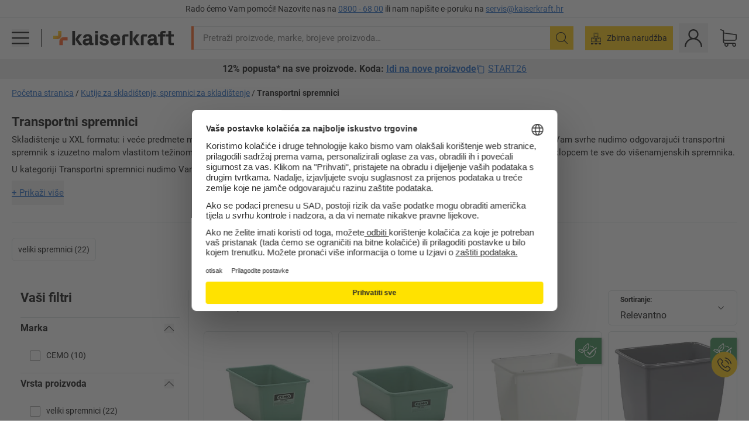

--- FILE ---
content_type: text/css
request_url: https://media.prod.kkeu.de/dist/kk/srv-6674.4d059ea265825ec28cd4.css
body_size: 5574
content:
._2X1q8u45_zQ6f6wbz7JAYI{display:block;text-align:center;width:100%}._2X1q8u45_zQ6f6wbz7JAYI svg{fill:#145fc3;height:24px;margin:15px auto;width:24px}._2X1q8u45_zQ6f6wbz7JAYI:hover svg{fill:#5f9def}._1TG1QCyLA66tRuMYrtUTde{padding:10px 16px}._3kMsoL4QwZH7XM6vy_wdaB{margin-bottom:-10px}@media(max-width:1199.98px){._1TG1QCyLA66tRuMYrtUTde{padding:10px}}._2RPq7yolDk5amQ-u-h0m3D:not(:last-child){margin-bottom:0}._1ia8W65QX6XkL_pQnAt1Ro{background-color:#fff;cursor:pointer;padding:5px 0;text-decoration:none}[role=listbox] ._1ia8W65QX6XkL_pQnAt1Ro{background-size:10px 10px}._1ia8W65QX6XkL_pQnAt1Ro._2ScUAwZ7B-ijTGmII-uYL1,._1ia8W65QX6XkL_pQnAt1Ro[aria-selected]{cursor:default}._1ia8W65QX6XkL_pQnAt1Ro[aria-selected]{opacity:1}._1ia8W65QX6XkL_pQnAt1Ro._8p-EVMNTsDFQzSWMm940M{background-position:0;background-size:10px 10px;padding-left:16px;width:auto}._1ia8W65QX6XkL_pQnAt1Ro._8p-EVMNTsDFQzSWMm940M._1gDL4Y-wBQyHQ9lg0679cI{margin-bottom:10px}._1ia8W65QX6XkL_pQnAt1Ro._8p-EVMNTsDFQzSWMm940M._1gDL4Y-wBQyHQ9lg0679cI:last-child{margin-bottom:0}._1ia8W65QX6XkL_pQnAt1Ro._8p-EVMNTsDFQzSWMm940M._2CTM-gxRRzVTEcrC7Wq4P9,._1ia8W65QX6XkL_pQnAt1Ro._8p-EVMNTsDFQzSWMm940M._2vTfHL7pDg6M6ctmMHVHpO{border-radius:0;padding-bottom:6px;padding-top:6px}._1ia8W65QX6XkL_pQnAt1Ro._8p-EVMNTsDFQzSWMm940M._2CTM-gxRRzVTEcrC7Wq4P9:first-child,._1ia8W65QX6XkL_pQnAt1Ro._8p-EVMNTsDFQzSWMm940M._2vTfHL7pDg6M6ctmMHVHpO:first-child{background-position:0 calc(50% + 3px);border-radius:5px 5px 0 0;padding-top:12px}._1ia8W65QX6XkL_pQnAt1Ro._8p-EVMNTsDFQzSWMm940M._2CTM-gxRRzVTEcrC7Wq4P9:last-child,._1ia8W65QX6XkL_pQnAt1Ro._8p-EVMNTsDFQzSWMm940M._2vTfHL7pDg6M6ctmMHVHpO:last-child{border-radius:0 0 5px 5px;padding-bottom:12px}._1ia8W65QX6XkL_pQnAt1Ro._8p-EVMNTsDFQzSWMm940M._2CTM-gxRRzVTEcrC7Wq4P9:not(:first-child),._1ia8W65QX6XkL_pQnAt1Ro._8p-EVMNTsDFQzSWMm940M._2vTfHL7pDg6M6ctmMHVHpO:not(:first-child){background-image:url([data-uri]);background-position:20px 10px;background-repeat:no-repeat;background-size:10px 10px;padding-left:34px}._1ia8W65QX6XkL_pQnAt1Ro._8p-EVMNTsDFQzSWMm940M._1paHfQBjOxN79DYBq3-aDc{background-image:url([data-uri]);background-repeat:no-repeat}._1ia8W65QX6XkL_pQnAt1Ro._8p-EVMNTsDFQzSWMm940M._153rsCKKvy0QUtDyhhNdas{color:#145fc3;font-family:Roboto Bold,Arial,sans-serif;text-decoration:underline}._1ia8W65QX6XkL_pQnAt1Ro._8p-EVMNTsDFQzSWMm940M._153rsCKKvy0QUtDyhhNdas:hover{color:#5f9def;cursor:pointer}._1ia8W65QX6XkL_pQnAt1Ro._8p-EVMNTsDFQzSWMm940M._3kGxHioabV2OZ2ym_InY_f{background-image:url([data-uri]);background-position:20px 10px;background-repeat:no-repeat;background-size:10px 10px;padding-left:34px}._1ia8W65QX6XkL_pQnAt1Ro._8p-EVMNTsDFQzSWMm940M._3mxpw5CbqJXZC_8MTMIJg1{color:#145fc3;text-decoration:underline}._1ia8W65QX6XkL_pQnAt1Ro._8p-EVMNTsDFQzSWMm940M._3mxpw5CbqJXZC_8MTMIJg1:hover{color:#5f9def;cursor:pointer}._1ia8W65QX6XkL_pQnAt1Ro._8p-EVMNTsDFQzSWMm940M._1yD0Qm0i_iDQ_3IRA-hwMt{color:#000;text-decoration:none}._153rsCKKvy0QUtDyhhNdas,._1paHfQBjOxN79DYBq3-aDc,._1yD0Qm0i_iDQ_3IRA-hwMt,._3kGxHioabV2OZ2ym_InY_f,._3mxpw5CbqJXZC_8MTMIJg1{color:#145fc3}._329gvOQscSXlaNUeP-E2PD .input-range__track--active{height:1px;margin-top:0}.input-range{height:32px;position:relative;width:100%}.input-range__track{background-color:#000;cursor:pointer;display:block;height:1px;position:relative;-webkit-transition:left .3s ease-out,width .3s ease-out;transition:left .3s ease-out,width .3s ease-out}.input-range__track--active{background-color:#145fc3;height:1px}.input-range__track--background{left:0;position:absolute;right:0;top:9px}.input-range__label{color:#000;display:none;font-size:.8rem;-webkit-transform:translateZ(0);transform:translateZ(0);white-space:nowrap}.input-range__slider{background-color:#fff;background-position:50%;background-repeat:no-repeat;background-size:14px;border:1px solid;border-bottom:1px solid #145fc3;border-radius:2px;cursor:pointer;display:block;height:20px;left:-12px;position:absolute;top:-11px;width:20px;z-index:2}.input-range__slider-container{-webkit-transition:left .3s ease-out;transition:left .3s ease-out}.input-range__label--max,.input-range__label--min{bottom:-1.4rem;position:absolute}.input-range__label--min{left:0}.input-range__label--max{right:0}.input-range__label--value{position:absolute;top:-1.8rem}.input-range__label-container{left:-50%;position:relative}._2GHWG4KDM2LrOlacF171yX .input-range__label-container{left:50%}[aria-disabled=true] .input-range__slider-container .input-range__slider{visibility:hidden}._19L9RZtNrManRVKKeLqHvP{margin-bottom:20px;margin-top:20px;padding:0 12px}.z5qYkhHmwo_7tdOjP3bRz{margin-bottom:0;margin-top:0}.z5qYkhHmwo_7tdOjP3bRz .input-range{height:20px}.z5qYkhHmwo_7tdOjP3bRz .input-range__slider-container:last-of-type .input-range__slider{background-image:none}.input-range__slider-container:first-of-type .input-range__slider{background-image:url([data-uri]);background-repeat:no-repeat}.input-range__slider-container:last-of-type .input-range__slider{background-image:url([data-uri]);background-repeat:no-repeat}[aria-disabled=true] .input-range__track{background-color:#dde1e2}.Qb8gkS-gbDktdRNLaEB6i{position:relative}.Qb8gkS-gbDktdRNLaEB6i ._6lVTwvHXyXXxsVuQEwc1l{bottom:7px;line-height:22px;padding-right:10px;position:absolute;right:0;top:7px}._1EaZzJEtzNmEBfFmkrL5-O{border:1px solid #dde1e2;color:#000;padding:7px 0}._1EaZzJEtzNmEBfFmkrL5-O._3b_arWS5NQZf6Udonilyg9,._1EaZzJEtzNmEBfFmkrL5-O:active{background-image:none}._3iSD4oDkvaqWh-IKkxVRnn{padding:0 14px}._1E1jKC-kFf-G6x--h9RWHy{font-size:24px;line-height:36px}@media(max-width:1199.98px){._15URg1Ofy9FDXdwUSnmD86 ._3tw_G6LnPBGJuLVgS-uPDK{padding-left:10px;padding-right:10px}}._1EaZzJEtzNmEBfFmkrL5-O:focus{border-color:#145fc3}._1EaZzJEtzNmEBfFmkrL5-O[disabled],._1G8QhGdJT9ulXQqM4BYp1T ._1E1jKC-kFf-G6x--h9RWHy{color:#dde1e2}._2DgZkH2BWTbUV3OPHvNps4{padding-top:0}._2DgZkH2BWTbUV3OPHvNps4 ul{list-style:none;margin:0;padding:0}.OxzbKdQcM7S5WWh6_WEzs{background-image:url([data-uri]);background-image:none;background-position:0;background-repeat:no-repeat;background-size:8px 8px;padding-left:0;width:auto}.rELJ6iSi5JK5qyKhdUv9L{border-bottom:1px solid #dde1e2;display:none}.rELJ6iSi5JK5qyKhdUv9L.dvz3-uhmcvFlxOgVBdwMo{display:block}.HwfzuudBLGJO-Md3lv0uc{font-family:Roboto Bold,Arial,sans-serif;font-size:16px;line-height:16px}@media(max-width:1199.98px){.HwfzuudBLGJO-Md3lv0uc{font-size:16px;line-height:16px;padding:16px 9px 16px 0}}._38zdIXaFjvHywNhehmL_UI{padding:0 16px 16px}.rELJ6iSi5JK5qyKhdUv9L:first-child{border-top:1px solid #dde1e2}._1YeSBXgUHjFXZWN0y1jZMK{color:#000;font-family:Roboto Bold,Arial,sans-serif;font-stretch:normal;font-style:normal;height:100%;letter-spacing:normal;width:100%;word-break:break-word}._1YeSBXgUHjFXZWN0y1jZMK.VLMyfqih0rL-EgJAgdj5w{font-size:24px;line-height:1.08;margin:0;padding:1px 0 22px}@media(min-width:768px){._1YeSBXgUHjFXZWN0y1jZMK.VLMyfqih0rL-EgJAgdj5w{font-size:35px;line-height:1.2;padding:1px 0 21px}}@media(min-width:1200px){._1YeSBXgUHjFXZWN0y1jZMK.VLMyfqih0rL-EgJAgdj5w{font-size:45px;line-height:1.22;padding:1px 0 7px}}._1YeSBXgUHjFXZWN0y1jZMK._3fE6P3WMZ6Q1mwYHzX54Pr{font-size:18px;line-height:20px;margin:0 auto 30px}@media(min-width:768px){._1YeSBXgUHjFXZWN0y1jZMK._3fE6P3WMZ6Q1mwYHzX54Pr{font-size:28px;line-height:1.25}}@media(min-width:1024px){._1YeSBXgUHjFXZWN0y1jZMK._3fE6P3WMZ6Q1mwYHzX54Pr{font-size:36px;line-height:1.11}}._1YeSBXgUHjFXZWN0y1jZMK._3dJ8XVyisYc2y4fX-Cw7cW{font-size:16px;line-height:1.25;margin:0 auto 20px}@media(min-width:768px){._1YeSBXgUHjFXZWN0y1jZMK._3dJ8XVyisYc2y4fX-Cw7cW{font-size:20px}}@media(min-width:1024px){._1YeSBXgUHjFXZWN0y1jZMK._3dJ8XVyisYc2y4fX-Cw7cW{font-size:24px}}._2DUDab-63Son12IPKjTJkk{background-color:#ffc800;-webkit-box-shadow:0 1px 8px 0 rgba(0,0,0,.22);box-shadow:0 1px 8px 0 rgba(0,0,0,.22);margin:0 0 20px;max-width:1440px;overflow:hidden}@media (-ms-high-contrast:none),screen and (-ms-high-contrast:active){._2DUDab-63Son12IPKjTJkk{-webkit-box-shadow:0 1px 20px 0 rgba(0,0,0,.22);box-shadow:0 1px 20px 0 rgba(0,0,0,.22)}}._2DUDab-63Son12IPKjTJkk .row{min-height:220px}._2DUDab-63Son12IPKjTJkk .scene7-icon{align-items:center;display:flex;height:100%;justify-content:center;padding-top:20px;width:100%}._386EjG1MzD4fK_rMAhWuhk,._3fCcFW5koaFQFG19EtY47s{height:39vw;max-height:220px;overflow:hidden}._1VLBKZzNM7RMHB5hfURnEw{flex:none;max-width:none;order:0}._1VLBKZzNM7RMHB5hfURnEw svg{height:auto;max-height:140px;max-width:140px;width:100%}._1_lZuABji5Va6kGkUWKmIR{flex:none;max-width:none;order:1}._2D91m9EiI_fPsrfrnILBuU{margin:20px}._2D91m9EiI_fPsrfrnILBuU p{margin:0}._1gLeL9NUglOlJCiZ3VglHs{font-family:Roboto Bold,Arial,sans-serif;margin-bottom:10px;text-transform:uppercase}._1gLeL9NUglOlJCiZ3VglHs span{font-size:18px!important}._3_jjTaS8uMUcxqDh0xQhpr{margin-bottom:15px;padding:2px 0}.sc5pghrN7UaylhJxLHirv .link-button{-webkit-box-shadow:none;box-shadow:none;margin:0}.sc5pghrN7UaylhJxLHirv .link-button .no-a-tag,.sc5pghrN7UaylhJxLHirv .link-button>a{-webkit-box-shadow:none;box-shadow:none;display:flex;line-height:normal;padding:0;-webkit-user-select:none;-moz-user-select:none;user-select:none}.sc5pghrN7UaylhJxLHirv .link-button .no-a-tag:active,.sc5pghrN7UaylhJxLHirv .link-button .no-a-tag:focus,.sc5pghrN7UaylhJxLHirv .link-button .no-a-tag:hover,.sc5pghrN7UaylhJxLHirv .link-button>a:active,.sc5pghrN7UaylhJxLHirv .link-button>a:focus,.sc5pghrN7UaylhJxLHirv .link-button>a:hover{background-color:transparent!important;-webkit-box-shadow:none!important;box-shadow:none!important}.sc5pghrN7UaylhJxLHirv .link-button .no-a-tag :first-child,.sc5pghrN7UaylhJxLHirv .link-button>a :first-child{margin-left:10px;order:1}.sc5pghrN7UaylhJxLHirv .link-button .no-a-tag span svg,.sc5pghrN7UaylhJxLHirv .link-button>a span svg{height:17px;margin:0!important;width:17px}@media(min-width:768px){._2DUDab-63Son12IPKjTJkk .scene7-icon{padding-top:0}._1gLeL9NUglOlJCiZ3VglHs span{font-size:20px!important}._3_jjTaS8uMUcxqDh0xQhpr{padding:3px 0}.sc5pghrN7UaylhJxLHirv .link-button .no-a-tag span,.sc5pghrN7UaylhJxLHirv .link-button>a span{font-size:15px}.sc5pghrN7UaylhJxLHirv .link-button .no-a-tag span svg,.sc5pghrN7UaylhJxLHirv .link-button>a span svg{height:19px;width:19px}}@media(min-width:1024px){._1gLeL9NUglOlJCiZ3VglHs span{font-size:24px!important}}@media (min-width:768px)and (-ms-high-contrast:none),screen and (min-width:768px)and (-ms-high-contrast:active){._2DUDab-63Son12IPKjTJkk ._386EjG1MzD4fK_rMAhWuhk,._2DUDab-63Son12IPKjTJkk ._3fCcFW5koaFQFG19EtY47s{height:auto;max-height:none;min-height:inherit}}@media(min-width:768px){@supports not (-ms-high-contrast:none){._2DUDab-63Son12IPKjTJkk ._386EjG1MzD4fK_rMAhWuhk,._2DUDab-63Son12IPKjTJkk ._3fCcFW5koaFQFG19EtY47s{height:auto;max-height:none}}._2DUDab-63Son12IPKjTJkk ._386EjG1MzD4fK_rMAhWuhk:after,._2DUDab-63Son12IPKjTJkk ._3fCcFW5koaFQFG19EtY47s:after{content:"";height:100%;position:absolute}._2DUDab-63Son12IPKjTJkk ._3fCcFW5koaFQFG19EtY47s:after{border-right:820px solid #ffc800;border-top:1171.42857px solid transparent;right:0;top:0}._2DUDab-63Son12IPKjTJkk ._386EjG1MzD4fK_rMAhWuhk:after{border-bottom:1171.42857px solid transparent;border-left:820px solid #ffc800;bottom:0}}@media (min-width:768px)and (-ms-high-contrast:none),screen and (min-width:768px)and (-ms-high-contrast:active){._2DUDab-63Son12IPKjTJkk ._386EjG1MzD4fK_rMAhWuhk:after{left:0}}@media(min-width:768px){._2DUDab-63Son12IPKjTJkk ._1_lZuABji5Va6kGkUWKmIR{order:0}}@media (-ms-high-contrast:none),screen and (-ms-high-contrast:active){._386EjG1MzD4fK_rMAhWuhk img,._3fCcFW5koaFQFG19EtY47s img{left:50%;position:absolute;top:50%;-webkit-transform:translate(-50%,-50%);transform:translate(-50%,-50%)}}@media (-ms-high-contrast:none)and (min-width:768px),screen and (-ms-high-contrast:active)and (min-width:768px){._386EjG1MzD4fK_rMAhWuhk img,._3fCcFW5koaFQFG19EtY47s img{max-height:1171.42857px;max-width:none;min-height:100%;min-width:100%;width:auto}}@supports not (-ms-high-contrast:none){._386EjG1MzD4fK_rMAhWuhk img,._3fCcFW5koaFQFG19EtY47s img{height:100%;-o-object-fit:cover;object-fit:cover;position:absolute;width:100%}}@media(min-width:768px){._1VLBKZzNM7RMHB5hfURnEw{flex:0 0 55%;max-width:55%}._1_lZuABji5Va6kGkUWKmIR{flex:0 0 45%;max-width:45%}}.giMhS1pbDDH76dawgV9sO{border:0}._12RYWgbccZBB9oMbBhiUzr{border:1px solid #dde1e2}.tq93QGA_CYkRollHSA2Kn{overflow:hidden;padding:0 9px;text-overflow:ellipsis}._1xNlgN3NCf94xZnEYyjg1o{background-image:url([data-uri])}._3F9HwmxV11w6nPbOH09xWc{margin-top:3px}.VGJWhqI75WMI5kv9bCyDx ._1JfgRXE1X17Dee1jsQEMHU._XLv7Y6Sp008Xc3sVn00v{justify-content:flex-end}.VGJWhqI75WMI5kv9bCyDx ._17SuO8OYgQ0-Pi2Rj1xOxS{background:#ffc800;border-radius:50%;color:#000;display:inline-block;height:1.5em;line-height:1.5em;margin-left:5px;width:1.5em}.ekprWAje9ZeTJvYgBC6Ht{background-color:transparent}._3zY9SFhiycotdnJb_cFRZI{display:inherit}._3c4b9UjSV3DGs3KUndkqZN{margin-bottom:0}@media(min-width:768px){._3c4b9UjSV3DGs3KUndkqZN{margin-bottom:10px}}._2qJBtsKPdINw-APRthYWcB{border-bottom:1px solid #dde1e2;margin-bottom:15px}@media(max-width:1023.98px){.zZwz16bodeVLnskLINbUw{height:0;margin:0;padding:0;visibility:hidden;width:0}}@media(min-width:1024px){._37YhjIqFSK3RyVOUZkaMZw.ZxP_xesDmRoWh611pRk_I{padding-left:20px}}@media(min-width:1340px){._37YhjIqFSK3RyVOUZkaMZw.ZxP_xesDmRoWh611pRk_I{padding-left:45px}}.cY9TKilgHFlyr6H2k9FPq{margin:0 5px}.cY9TKilgHFlyr6H2k9FPq .t-rex{margin-bottom:10px}._2m0iE1kSMJLONbpHYQgAhW{color:#6b6b6b;font-size:12px;line-height:17px}._2HsZTxOT53ligHK43OS6X_{border:none;color:#000;display:flex;flex-direction:column;flex-grow:1;position:relative;text-decoration:none}._1m78QYHq7Mnh5K-M1aFQFF{height:0;margin-bottom:5px;overflow:hidden;padding-top:100%;position:relative}._3EfJxmwKxcVqbqWVodzaiU{height:100%;left:50%;margin-left:auto;margin-right:auto;max-width:100%;-o-object-fit:contain;object-fit:contain;-o-object-position:center;object-position:center;position:absolute;top:50%;-webkit-transform:translate(-50%,-50%);transform:translate(-50%,-50%);width:auto}._2yg4tnZdmCgSYyV80DfRvA{display:flex;flex-direction:column;flex-grow:1}._2eVoMgUSl6m4yvEClqGZu1{color:#000;position:relative}._2az8MCbXxQDn6qo4M61WeS{display:none;padding-right:15px}._2az8MCbXxQDn6qo4M61WeS svg{height:79px;width:79px}@media(max-width:767.98px){._2az8MCbXxQDn6qo4M61WeS{display:none}}._2--m98PPGvHwv5j7f4f0W5{align-items:flex-end;display:flex;flex-direction:column}._25Yu1Gm5oj-fkIWjkBgdLv ._2LZekCw0KS322YoCQ6sqKy{display:inline}._25Yu1Gm5oj-fkIWjkBgdLv .K6TIIBJLRmhc-M5gyZqmB{display:none}._11osZ4rWV8py_n4F6Dq6O0{align-items:center;display:flex;flex-grow:1;justify-content:flex-end;line-height:1}._11osZ4rWV8py_n4F6Dq6O0 .K6TIIBJLRmhc-M5gyZqmB:first-child{padding-right:5px}._11osZ4rWV8py_n4F6Dq6O0 .K6TIIBJLRmhc-M5gyZqmB:last-child{padding-left:5px}._11osZ4rWV8py_n4F6Dq6O0 ._3Y-WVqbAlVajX7xKE79sXC{font-size:24px}._2LFwZ4yHx0_MZ0ubT3fZmE{display:flex;margin-top:20px;width:100%}._2LFwZ4yHx0_MZ0ubT3fZmE>button:first-child{flex:1 1;overflow:hidden;text-overflow:ellipsis;white-space:nowrap}._2LFwZ4yHx0_MZ0ubT3fZmE>button:nth-child(2){margin-left:10px}._2LFwZ4yHx0_MZ0ubT3fZmE ._14oO1oGnYI7tA3yGiv1dbM{text-transform:none}._35m6ydXe6e3zvyb56uxz5Q{align-items:center;display:flex;flex-wrap:wrap;gap:4px;justify-content:space-between;width:100%}._150--Ss9JhcCdjzEilpb8q{margin-left:auto;width:-webkit-fit-content;width:-moz-fit-content;width:fit-content}._25JIiej_MmVTICnGyUYHXz{height:22px;text-align:right;width:100%}.K6TIIBJLRmhc-M5gyZqmB{color:#6b6b6b}._1VMptiR1jX0nqk73uDiqmE{position:relative;z-index:4000}._2SEo8yIUC30bVkDtJiWzij{height:45px}._2SEo8yIUC30bVkDtJiWzij a,._2SEo8yIUC30bVkDtJiWzij button{height:40px;line-height:20px}._2Gmxa3-4YWzDhPBlJhDUfD{margin:100px 0;text-align:center}._2Gmxa3-4YWzDhPBlJhDUfD h3{width:300px}._1u9WR_cIKfnRFC7r9H_N-{border-right:1px solid #dde1e2;padding:0 15px;visibility:hidden}._1u9WR_cIKfnRFC7r9H_N- .overlay{background-color:#fff;display:flex;flex-direction:column}@media(min-width:1024px){._1u9WR_cIKfnRFC7r9H_N-{visibility:visible}}@media(max-width:1023.98px){._1u9WR_cIKfnRFC7r9H_N-._1PY449rKD8rTPtRIAWs4q{visibility:visible}}._2Lb4XXwMPxrOCMo3qPVgSc{margin-bottom:10px;padding-left:10px;padding-right:10px}@media(max-width:1023.98px){._2Lb4XXwMPxrOCMo3qPVgSc{margin-top:10px}}.overlay ._2Lb4XXwMPxrOCMo3qPVgSc{flex-grow:0;flex-shrink:0}._2Lb4XXwMPxrOCMo3qPVgSc ul{list-style-type:none;margin:0;padding:0;width:100%}@media(min-width:1024px){._2Lb4XXwMPxrOCMo3qPVgSc{padding:0}}.overlay .n3nKPEbISkly5rPbN_Nog{overflow-y:auto}.overlay ._2x7y933ynRGOskb_Y8oqzV{padding:0 10px 10px}._3xvSFUPHLBjQPlQLkXg3Qi{padding-top:10px;text-align:center}@media(min-width:1024px){._3xvSFUPHLBjQPlQLkXg3Qi{overflow-anchor:none}}._2x7y933ynRGOskb_Y8oqzV{background-color:#fff}._2y6-FyEmMNE580KBA2FVMi svg{fill:gray}
/*# sourceMappingURL=srv-6674.4d059ea265825ec28cd4.css.map*/